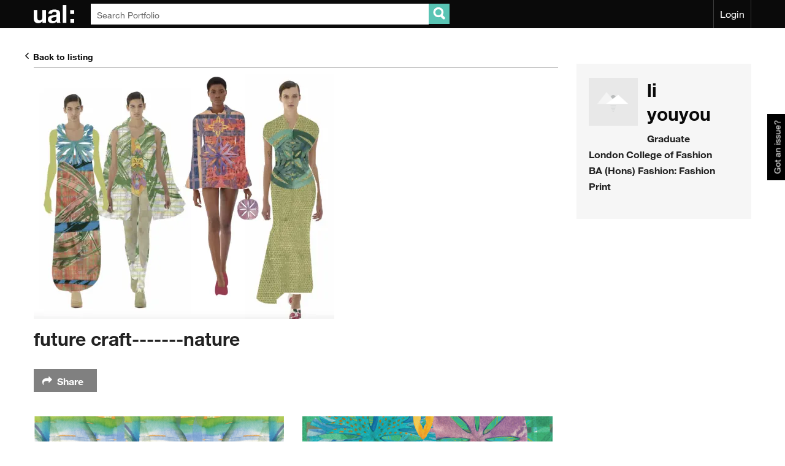

--- FILE ---
content_type: text/html; charset=UTF-8
request_url: https://portfolio.arts.ac.uk/project/414103-future-craft-nature/
body_size: 44157
content:

<!doctype html>
<html lang="en-GB">
  <head>
  <style>

    button#ccc-icon {
      margin-bottom: 0;
    }

    button#ccc-icon svg {
      fill:#000;
    }

    button#ccc-icon {
      width:60px; 
      height:60px;
    }

    #ccc .ccc-notify-button.ccc-accept-button span {
      color:#000 !important;
    }

    section#ccc {
      z-index: 1000 !important;
    }
    .ccc-link.ccc-tabbable {
      margin-left: 5px;
    }
  </style>
  <meta charset="utf-8">
  <meta http-equiv="x-ua-compatible" content="ie=edge">
  <meta name="viewport" content="width=deviceWidth, initial-scale=1">
  <link rel="shortcut icon" href="https://portfolio.arts.ac.uk/wp-content/themes/wp_portfolio-theme/dist/images/favicon.ico" />
    <meta property="og:title" content="future craft-------nature &#8211; UAL: Portfolio"/>
    <meta property="og:image" content="https://portfolio-tools.s3.eu-west-2.amazonaws.com/wp-content/uploads/2022/12/01120520/%E6%88%AA%E5%B1%8F2022-11-30-22.07.52-1-1006x1024.png"/>
    <title>future craft&#8212;&#8212;-nature &#8211; UAL: Portfolio</title>
<meta name='robots' content='max-image-preview:large' />
	<style>img:is([sizes="auto" i], [sizes^="auto," i]) { contain-intrinsic-size: 3000px 1500px }</style>
	<script type="text/javascript">
/* <![CDATA[ */
window._wpemojiSettings = {"baseUrl":"https:\/\/s.w.org\/images\/core\/emoji\/15.0.3\/72x72\/","ext":".png","svgUrl":"https:\/\/s.w.org\/images\/core\/emoji\/15.0.3\/svg\/","svgExt":".svg","source":{"concatemoji":"https:\/\/portfolio.arts.ac.uk\/wp-includes\/js\/wp-emoji-release.min.js?ver=6.7.1"}};
/*! This file is auto-generated */
!function(i,n){var o,s,e;function c(e){try{var t={supportTests:e,timestamp:(new Date).valueOf()};sessionStorage.setItem(o,JSON.stringify(t))}catch(e){}}function p(e,t,n){e.clearRect(0,0,e.canvas.width,e.canvas.height),e.fillText(t,0,0);var t=new Uint32Array(e.getImageData(0,0,e.canvas.width,e.canvas.height).data),r=(e.clearRect(0,0,e.canvas.width,e.canvas.height),e.fillText(n,0,0),new Uint32Array(e.getImageData(0,0,e.canvas.width,e.canvas.height).data));return t.every(function(e,t){return e===r[t]})}function u(e,t,n){switch(t){case"flag":return n(e,"\ud83c\udff3\ufe0f\u200d\u26a7\ufe0f","\ud83c\udff3\ufe0f\u200b\u26a7\ufe0f")?!1:!n(e,"\ud83c\uddfa\ud83c\uddf3","\ud83c\uddfa\u200b\ud83c\uddf3")&&!n(e,"\ud83c\udff4\udb40\udc67\udb40\udc62\udb40\udc65\udb40\udc6e\udb40\udc67\udb40\udc7f","\ud83c\udff4\u200b\udb40\udc67\u200b\udb40\udc62\u200b\udb40\udc65\u200b\udb40\udc6e\u200b\udb40\udc67\u200b\udb40\udc7f");case"emoji":return!n(e,"\ud83d\udc26\u200d\u2b1b","\ud83d\udc26\u200b\u2b1b")}return!1}function f(e,t,n){var r="undefined"!=typeof WorkerGlobalScope&&self instanceof WorkerGlobalScope?new OffscreenCanvas(300,150):i.createElement("canvas"),a=r.getContext("2d",{willReadFrequently:!0}),o=(a.textBaseline="top",a.font="600 32px Arial",{});return e.forEach(function(e){o[e]=t(a,e,n)}),o}function t(e){var t=i.createElement("script");t.src=e,t.defer=!0,i.head.appendChild(t)}"undefined"!=typeof Promise&&(o="wpEmojiSettingsSupports",s=["flag","emoji"],n.supports={everything:!0,everythingExceptFlag:!0},e=new Promise(function(e){i.addEventListener("DOMContentLoaded",e,{once:!0})}),new Promise(function(t){var n=function(){try{var e=JSON.parse(sessionStorage.getItem(o));if("object"==typeof e&&"number"==typeof e.timestamp&&(new Date).valueOf()<e.timestamp+604800&&"object"==typeof e.supportTests)return e.supportTests}catch(e){}return null}();if(!n){if("undefined"!=typeof Worker&&"undefined"!=typeof OffscreenCanvas&&"undefined"!=typeof URL&&URL.createObjectURL&&"undefined"!=typeof Blob)try{var e="postMessage("+f.toString()+"("+[JSON.stringify(s),u.toString(),p.toString()].join(",")+"));",r=new Blob([e],{type:"text/javascript"}),a=new Worker(URL.createObjectURL(r),{name:"wpTestEmojiSupports"});return void(a.onmessage=function(e){c(n=e.data),a.terminate(),t(n)})}catch(e){}c(n=f(s,u,p))}t(n)}).then(function(e){for(var t in e)n.supports[t]=e[t],n.supports.everything=n.supports.everything&&n.supports[t],"flag"!==t&&(n.supports.everythingExceptFlag=n.supports.everythingExceptFlag&&n.supports[t]);n.supports.everythingExceptFlag=n.supports.everythingExceptFlag&&!n.supports.flag,n.DOMReady=!1,n.readyCallback=function(){n.DOMReady=!0}}).then(function(){return e}).then(function(){var e;n.supports.everything||(n.readyCallback(),(e=n.source||{}).concatemoji?t(e.concatemoji):e.wpemoji&&e.twemoji&&(t(e.twemoji),t(e.wpemoji)))}))}((window,document),window._wpemojiSettings);
/* ]]> */
</script>
<style id='wp-emoji-styles-inline-css' type='text/css'>

	img.wp-smiley, img.emoji {
		display: inline !important;
		border: none !important;
		box-shadow: none !important;
		height: 1em !important;
		width: 1em !important;
		margin: 0 0.07em !important;
		vertical-align: -0.1em !important;
		background: none !important;
		padding: 0 !important;
	}
</style>
<link rel='stylesheet' id='wp-block-library-css' href='https://portfolio.arts.ac.uk/wp-includes/css/dist/block-library/style.min.css?ver=6.7.1' type='text/css' media='all' />
<style id='classic-theme-styles-inline-css' type='text/css'>
/*! This file is auto-generated */
.wp-block-button__link{color:#fff;background-color:#32373c;border-radius:9999px;box-shadow:none;text-decoration:none;padding:calc(.667em + 2px) calc(1.333em + 2px);font-size:1.125em}.wp-block-file__button{background:#32373c;color:#fff;text-decoration:none}
</style>
<style id='global-styles-inline-css' type='text/css'>
:root{--wp--preset--aspect-ratio--square: 1;--wp--preset--aspect-ratio--4-3: 4/3;--wp--preset--aspect-ratio--3-4: 3/4;--wp--preset--aspect-ratio--3-2: 3/2;--wp--preset--aspect-ratio--2-3: 2/3;--wp--preset--aspect-ratio--16-9: 16/9;--wp--preset--aspect-ratio--9-16: 9/16;--wp--preset--color--black: #000000;--wp--preset--color--cyan-bluish-gray: #abb8c3;--wp--preset--color--white: #ffffff;--wp--preset--color--pale-pink: #f78da7;--wp--preset--color--vivid-red: #cf2e2e;--wp--preset--color--luminous-vivid-orange: #ff6900;--wp--preset--color--luminous-vivid-amber: #fcb900;--wp--preset--color--light-green-cyan: #7bdcb5;--wp--preset--color--vivid-green-cyan: #00d084;--wp--preset--color--pale-cyan-blue: #8ed1fc;--wp--preset--color--vivid-cyan-blue: #0693e3;--wp--preset--color--vivid-purple: #9b51e0;--wp--preset--gradient--vivid-cyan-blue-to-vivid-purple: linear-gradient(135deg,rgba(6,147,227,1) 0%,rgb(155,81,224) 100%);--wp--preset--gradient--light-green-cyan-to-vivid-green-cyan: linear-gradient(135deg,rgb(122,220,180) 0%,rgb(0,208,130) 100%);--wp--preset--gradient--luminous-vivid-amber-to-luminous-vivid-orange: linear-gradient(135deg,rgba(252,185,0,1) 0%,rgba(255,105,0,1) 100%);--wp--preset--gradient--luminous-vivid-orange-to-vivid-red: linear-gradient(135deg,rgba(255,105,0,1) 0%,rgb(207,46,46) 100%);--wp--preset--gradient--very-light-gray-to-cyan-bluish-gray: linear-gradient(135deg,rgb(238,238,238) 0%,rgb(169,184,195) 100%);--wp--preset--gradient--cool-to-warm-spectrum: linear-gradient(135deg,rgb(74,234,220) 0%,rgb(151,120,209) 20%,rgb(207,42,186) 40%,rgb(238,44,130) 60%,rgb(251,105,98) 80%,rgb(254,248,76) 100%);--wp--preset--gradient--blush-light-purple: linear-gradient(135deg,rgb(255,206,236) 0%,rgb(152,150,240) 100%);--wp--preset--gradient--blush-bordeaux: linear-gradient(135deg,rgb(254,205,165) 0%,rgb(254,45,45) 50%,rgb(107,0,62) 100%);--wp--preset--gradient--luminous-dusk: linear-gradient(135deg,rgb(255,203,112) 0%,rgb(199,81,192) 50%,rgb(65,88,208) 100%);--wp--preset--gradient--pale-ocean: linear-gradient(135deg,rgb(255,245,203) 0%,rgb(182,227,212) 50%,rgb(51,167,181) 100%);--wp--preset--gradient--electric-grass: linear-gradient(135deg,rgb(202,248,128) 0%,rgb(113,206,126) 100%);--wp--preset--gradient--midnight: linear-gradient(135deg,rgb(2,3,129) 0%,rgb(40,116,252) 100%);--wp--preset--font-size--small: 13px;--wp--preset--font-size--medium: 20px;--wp--preset--font-size--large: 36px;--wp--preset--font-size--x-large: 42px;--wp--preset--spacing--20: 0.44rem;--wp--preset--spacing--30: 0.67rem;--wp--preset--spacing--40: 1rem;--wp--preset--spacing--50: 1.5rem;--wp--preset--spacing--60: 2.25rem;--wp--preset--spacing--70: 3.38rem;--wp--preset--spacing--80: 5.06rem;--wp--preset--shadow--natural: 6px 6px 9px rgba(0, 0, 0, 0.2);--wp--preset--shadow--deep: 12px 12px 50px rgba(0, 0, 0, 0.4);--wp--preset--shadow--sharp: 6px 6px 0px rgba(0, 0, 0, 0.2);--wp--preset--shadow--outlined: 6px 6px 0px -3px rgba(255, 255, 255, 1), 6px 6px rgba(0, 0, 0, 1);--wp--preset--shadow--crisp: 6px 6px 0px rgba(0, 0, 0, 1);}:where(.is-layout-flex){gap: 0.5em;}:where(.is-layout-grid){gap: 0.5em;}body .is-layout-flex{display: flex;}.is-layout-flex{flex-wrap: wrap;align-items: center;}.is-layout-flex > :is(*, div){margin: 0;}body .is-layout-grid{display: grid;}.is-layout-grid > :is(*, div){margin: 0;}:where(.wp-block-columns.is-layout-flex){gap: 2em;}:where(.wp-block-columns.is-layout-grid){gap: 2em;}:where(.wp-block-post-template.is-layout-flex){gap: 1.25em;}:where(.wp-block-post-template.is-layout-grid){gap: 1.25em;}.has-black-color{color: var(--wp--preset--color--black) !important;}.has-cyan-bluish-gray-color{color: var(--wp--preset--color--cyan-bluish-gray) !important;}.has-white-color{color: var(--wp--preset--color--white) !important;}.has-pale-pink-color{color: var(--wp--preset--color--pale-pink) !important;}.has-vivid-red-color{color: var(--wp--preset--color--vivid-red) !important;}.has-luminous-vivid-orange-color{color: var(--wp--preset--color--luminous-vivid-orange) !important;}.has-luminous-vivid-amber-color{color: var(--wp--preset--color--luminous-vivid-amber) !important;}.has-light-green-cyan-color{color: var(--wp--preset--color--light-green-cyan) !important;}.has-vivid-green-cyan-color{color: var(--wp--preset--color--vivid-green-cyan) !important;}.has-pale-cyan-blue-color{color: var(--wp--preset--color--pale-cyan-blue) !important;}.has-vivid-cyan-blue-color{color: var(--wp--preset--color--vivid-cyan-blue) !important;}.has-vivid-purple-color{color: var(--wp--preset--color--vivid-purple) !important;}.has-black-background-color{background-color: var(--wp--preset--color--black) !important;}.has-cyan-bluish-gray-background-color{background-color: var(--wp--preset--color--cyan-bluish-gray) !important;}.has-white-background-color{background-color: var(--wp--preset--color--white) !important;}.has-pale-pink-background-color{background-color: var(--wp--preset--color--pale-pink) !important;}.has-vivid-red-background-color{background-color: var(--wp--preset--color--vivid-red) !important;}.has-luminous-vivid-orange-background-color{background-color: var(--wp--preset--color--luminous-vivid-orange) !important;}.has-luminous-vivid-amber-background-color{background-color: var(--wp--preset--color--luminous-vivid-amber) !important;}.has-light-green-cyan-background-color{background-color: var(--wp--preset--color--light-green-cyan) !important;}.has-vivid-green-cyan-background-color{background-color: var(--wp--preset--color--vivid-green-cyan) !important;}.has-pale-cyan-blue-background-color{background-color: var(--wp--preset--color--pale-cyan-blue) !important;}.has-vivid-cyan-blue-background-color{background-color: var(--wp--preset--color--vivid-cyan-blue) !important;}.has-vivid-purple-background-color{background-color: var(--wp--preset--color--vivid-purple) !important;}.has-black-border-color{border-color: var(--wp--preset--color--black) !important;}.has-cyan-bluish-gray-border-color{border-color: var(--wp--preset--color--cyan-bluish-gray) !important;}.has-white-border-color{border-color: var(--wp--preset--color--white) !important;}.has-pale-pink-border-color{border-color: var(--wp--preset--color--pale-pink) !important;}.has-vivid-red-border-color{border-color: var(--wp--preset--color--vivid-red) !important;}.has-luminous-vivid-orange-border-color{border-color: var(--wp--preset--color--luminous-vivid-orange) !important;}.has-luminous-vivid-amber-border-color{border-color: var(--wp--preset--color--luminous-vivid-amber) !important;}.has-light-green-cyan-border-color{border-color: var(--wp--preset--color--light-green-cyan) !important;}.has-vivid-green-cyan-border-color{border-color: var(--wp--preset--color--vivid-green-cyan) !important;}.has-pale-cyan-blue-border-color{border-color: var(--wp--preset--color--pale-cyan-blue) !important;}.has-vivid-cyan-blue-border-color{border-color: var(--wp--preset--color--vivid-cyan-blue) !important;}.has-vivid-purple-border-color{border-color: var(--wp--preset--color--vivid-purple) !important;}.has-vivid-cyan-blue-to-vivid-purple-gradient-background{background: var(--wp--preset--gradient--vivid-cyan-blue-to-vivid-purple) !important;}.has-light-green-cyan-to-vivid-green-cyan-gradient-background{background: var(--wp--preset--gradient--light-green-cyan-to-vivid-green-cyan) !important;}.has-luminous-vivid-amber-to-luminous-vivid-orange-gradient-background{background: var(--wp--preset--gradient--luminous-vivid-amber-to-luminous-vivid-orange) !important;}.has-luminous-vivid-orange-to-vivid-red-gradient-background{background: var(--wp--preset--gradient--luminous-vivid-orange-to-vivid-red) !important;}.has-very-light-gray-to-cyan-bluish-gray-gradient-background{background: var(--wp--preset--gradient--very-light-gray-to-cyan-bluish-gray) !important;}.has-cool-to-warm-spectrum-gradient-background{background: var(--wp--preset--gradient--cool-to-warm-spectrum) !important;}.has-blush-light-purple-gradient-background{background: var(--wp--preset--gradient--blush-light-purple) !important;}.has-blush-bordeaux-gradient-background{background: var(--wp--preset--gradient--blush-bordeaux) !important;}.has-luminous-dusk-gradient-background{background: var(--wp--preset--gradient--luminous-dusk) !important;}.has-pale-ocean-gradient-background{background: var(--wp--preset--gradient--pale-ocean) !important;}.has-electric-grass-gradient-background{background: var(--wp--preset--gradient--electric-grass) !important;}.has-midnight-gradient-background{background: var(--wp--preset--gradient--midnight) !important;}.has-small-font-size{font-size: var(--wp--preset--font-size--small) !important;}.has-medium-font-size{font-size: var(--wp--preset--font-size--medium) !important;}.has-large-font-size{font-size: var(--wp--preset--font-size--large) !important;}.has-x-large-font-size{font-size: var(--wp--preset--font-size--x-large) !important;}
:where(.wp-block-post-template.is-layout-flex){gap: 1.25em;}:where(.wp-block-post-template.is-layout-grid){gap: 1.25em;}
:where(.wp-block-columns.is-layout-flex){gap: 2em;}:where(.wp-block-columns.is-layout-grid){gap: 2em;}
:root :where(.wp-block-pullquote){font-size: 1.5em;line-height: 1.6;}
</style>
<link rel='stylesheet' id='sage/css-css' href='https://portfolio.arts.ac.uk/wp-content/themes/wp_portfolio-theme/dist/styles/main.css?ver=1.1.28' type='text/css' media='all' />
<link rel='stylesheet' id='quill-css' href='https://portfolio.arts.ac.uk/wp-content/themes/wp_portfolio-theme/dist/styles/quill.snow.css?ver=1.1.28' type='text/css' media='all' />
<script type="text/javascript" src="https://portfolio.arts.ac.uk/wp-includes/js/jquery/jquery.min.js?ver=3.7.1" id="jquery-core-js"></script>
<script type="text/javascript" src="https://portfolio.arts.ac.uk/wp-includes/js/jquery/jquery-migrate.min.js?ver=3.4.1" id="jquery-migrate-js"></script>
<link rel="https://api.w.org/" href="https://portfolio.arts.ac.uk/wp-json/" /><link rel="EditURI" type="application/rsd+xml" title="RSD" href="https://portfolio.arts.ac.uk/xmlrpc.php?rsd" />
<meta name="generator" content="WordPress 6.7.1" />
<link rel="canonical" href="https://portfolio.arts.ac.uk/project/414103-future-craft-nature/" />
<link rel="alternate" title="oEmbed (JSON)" type="application/json+oembed" href="https://portfolio.arts.ac.uk/wp-json/oembed/1.0/embed?url=https%3A%2F%2Fportfolio.arts.ac.uk%2Fproject%2F414103-future-craft-nature%2F" />
<link rel="alternate" title="oEmbed (XML)" type="text/xml+oembed" href="https://portfolio.arts.ac.uk/wp-json/oembed/1.0/embed?url=https%3A%2F%2Fportfolio.arts.ac.uk%2Fproject%2F414103-future-craft-nature%2F&#038;format=xml" />
<style type="text/css">.recentcomments a{display:inline !important;padding:0 !important;margin:0 !important;}</style><link rel="icon" href="https://portfolio-tools.s3.eu-west-2.amazonaws.com/wp-content/uploads/2022/03/23164959/favicon.ico" sizes="32x32" />
<link rel="icon" href="https://portfolio-tools.s3.eu-west-2.amazonaws.com/wp-content/uploads/2022/03/23164959/favicon.ico" sizes="192x192" />
<link rel="apple-touch-icon" href="https://portfolio-tools.s3.eu-west-2.amazonaws.com/wp-content/uploads/2022/03/23164959/favicon.ico" />
<meta name="msapplication-TileImage" content="https://portfolio-tools.s3.eu-west-2.amazonaws.com/wp-content/uploads/2022/03/23164959/favicon.ico" />
		<style type="text/css" id="wp-custom-css">
			/* .wrap::before {
	content: "Portfolio will be unavailable from 9am - 10am on Wednesday 10 September due to planned maintenance.";
	background: #ffb400;
	background-image: url("data:image/svg+xml,%3Csvg%20width%3D%2222%22%20height%3D%2220%22%20viewBox%3D%220%200%2022%2020%22%20fill%3D%22none%22%20xmlns%3D%22http%3A//www.w3.org/2000/svg%22%3E%3Cpath%20d%3D%22M-0.000976562%2019.1992L10.999%200.199219L21.999%2019.1992H-0.000976562ZM3.44902%2017.1992H18.549L10.999%204.19922L3.44902%2017.1992ZM10.999%2016.1992C11.2824%2016.1992%2011.52%2016.1032%2011.712%2015.9112C11.9034%2015.7199%2011.999%2015.4826%2011.999%2015.1992C11.999%2014.9159%2011.9034%2014.6786%2011.712%2014.4872C11.52%2014.2952%2011.2824%2014.1992%2010.999%2014.1992C10.7157%2014.1992%2010.4784%2014.2952%2010.287%2014.4872C10.095%2014.6786%209.99902%2014.9159%209.99902%2015.1992C9.99902%2015.4826%2010.095%2015.7199%2010.287%2015.9112C10.4784%2016.1032%2010.7157%2016.1992%2010.999%2016.1992ZM9.99902%2013.1992H11.999V8.19922H9.99902V13.1992Z%22%20fill%3D%22black%22/%3E%3C/svg%3E");
	background-repeat: no-repeat;
	background-position: 20px 22px;
	background-size: 1.3rem auto;

	width: 100vw;
	padding: 21px 18px 18px 52px;
	margin-top: 45px;
	display: block;
	text-align: left;
	font-size: 18px;
	box-sizing: border-box;
	line-height: 1.4;
	position:fixed;
	z-index:9999;
}
 */
		</style>
		
  <script type="text/javascript">ajaxurl = "https://portfolio.arts.ac.uk/wp-admin/admin-ajax.php";</script>
  <script type="text/javascript">siteurl = "https://portfolio.arts.ac.uk";</script>
  <script type="text/javascript">userid = "0";</script>
    <script async src='https://www.google.com/recaptcha/api.js'></script>
  <script async src="https://cdnjs.cloudflare.com/ajax/libs/muuri/0.5.3/muuri.min.js"></script>

  <script async src="https://cdnjs.cloudflare.com/ajax/libs/Trumbowyg/2.9.4/trumbowyg.min.js"></script>
  <link rel="stylesheet" href="https://cdnjs.cloudflare.com/ajax/libs/Trumbowyg/2.9.4/ui/trumbowyg.min.css" />

  <!-- Google Tag Manager -->
<script>(function(w,d,s,l,i){w[l]=w[l]||[];w[l].push({'gtm.start':
new Date().getTime(),event:'gtm.js'});var f=d.getElementsByTagName(s)[0],
j=d.createElement(s),dl=l!='dataLayer'?'&l='+l:'';j.async=true;j.src=
'https://www.googletagmanager.com/gtm.js?id='+i+dl;f.parentNode.insertBefore(j,f);
})(window,document,'script','dataLayer','GTM-MS6M25V');</script>
<!-- End Google Tag Manager -->
  <script>
    const ccConfig = {
      position: 'right'
    }
  </script>
  <script src="//integrations.arts.ac.uk/cookiecontrol/latest.min.js"></script> 
</head>
  <body class="project-template-default single single-project postid-414103 d-flex 414103-future-craft-nature">
    <!-- Google Tag Manager (noscript) -->
<noscript><iframe src="https://www.googletagmanager.com/ns.html?id=GTM-MS6M25V"
height="0" width="0" style="display:none;visibility:hidden"></iframe></noscript>
<!-- End Google Tag Manager (noscript) -->
    <!--[if IE]>
      <div class="alert alert-warning">
        You are using an <strong>outdated</strong> browser. Please <a href="http://browsehappy.com/">upgrade your browser</a> to improve your experience.      </div>
    <![endif]-->
    <header class="banner clearfix navbar-default sticky ">
  <div class="container-fluid">
    <div class="columns small-12">
      <div class="mobile-menu">
        <button class="megamenu-close" title="close menu"><span>Close</span></button>
        <button class="megamenu-open" title="menu open"><span>Open</span></button>
        <div class="mobile-menu-nav">
          <ul>
            <li><a href="https://portfolio.arts.ac.uk/search?keyword-search=&submit=Browse&search-nonce=3dd7a58931">Search portfolios</a></li>
                          <li><a href="https://portfolio.arts.ac.uk/login">Login</a></li>
              <li><a href="https://portfolio.arts.ac.uk/register">Register</a></li>
              <li class="feedback-open"><a href="#">Feedback</a></li>
                      </ul>
        </div>
      </div>

      <a class="brand" href="https://portfolio.arts.ac.uk/">UAL: Portfolio</a>
                      <form id="main-search" class="search-form" action="https://portfolio.arts.ac.uk/search">
          <div class="filter-keyword">
            <label for="keyword-search" class="hidden" data-name="414103-future-craft-nature">Keyword search</label>

            <div class="form-inline">
              <input title="Keywords" required type="text" class="form-control" id="keyword-search" name="query" placeholder="Search Portfolio" value="" autocomplete="off" />
              <input title="Browse" type="submit" name="submit" class="btn search-submit btn-primary" value="Search" />
              <ul class="terms-list">
                <li class="template hidden" aria-hidden="true"><a href="" aria-hidden="true">Search keywords...</a></li>
              </ul>
            </div>

          </div>

          <input type="hidden" name="search-nonce" value="3dd7a58931" />
        </form>
            <nav class="nav-primary">
                <div class="align-right" id="loginout">

          <ul>
                      <li><a href="https://portfolio.arts.ac.uk/login/" id="loginForm" class="show-options">Login</a>
              <div class="user-options">
                
<form title="login" id="loginPT" action="https://portfolio.arts.ac.uk/login/" method="post" class="" autocomplete="off">
  <input type="hidden" id="ajax_login" name="ajax_login" value="4ab923f769" /><input type="hidden" name="_wp_http_referer" value="/project/414103-future-craft-nature/" />  <div class="reset-login">
    <div class="form-group">
      <label for="usernamePT">Email address</label>
      <input id="usernamePT" class="form-control" type="email" name="username">
    </div>

    <div class="form-group">
      <label for="passwordPT">Password</label>
      <input id="passwordPT" class="form-control" type="password" name="password" autocomplete="off">
      <a class="lost" href="https://portfolio.arts.ac.uk/lost-password/">Forgot password</a>
    </div>

    <div class="form-group">
      <button type="submit" name="submit" class="submit_button btn btn-primary ladda-button main-cta" id="loginSubmitPT" data-style="contract"><span class="ladda-label">Sign in</span></button>
      <input type="hidden" id="securityPT" name="security" value="4d72714505" /><input type="hidden" name="_wp_http_referer" value="/project/414103-future-craft-nature/" />    </div>

    <div class="form-group">
      <p class="large-text">Not registered? <a href="https://portfolio.arts.ac.uk/register/">Sign up</a></p>
    </div>
  </div>
</form>
              </div>
            </li>
                    </ul>

        </div>
      </nav>
    </div>
  </div>
</header>
    <div class="wrap" role="document" >
            
    <!-- TODO: Moving this to AJAX part of profile editing... -->
    
    <div class="container-fluid">

      <div class="row expanded">

        <div class="column cell small-9">
          <a href="/search" class="back-arrow">Back to listing</a>
        </div>
      </div>

      <div class="row expanded project-page">

        <div class="project-sidebar">

          <div class="project-sidebar-sticky">

            <div class="user-info">

              <div class="user-image" data-image="profile_image">

                <img alt="" src="https://portfolio.arts.ac.uk/wp-content/themes/wp_portfolio-theme/dist/images/placeholder.png"/>              </div>

              <h2><a href="https://portfolio.arts.ac.uk/profile/11091/">
                  li<br class="show-for-medium-up" />
                  youyou                </a>
              </h2>
              <p class="user-course">
                                  <span>Graduate</span><br/>
                
                                  <span>London College of Fashion</span><br />
                
                                  <span>BA (Hons) Fashion: Fashion Print</span>
                              </p>

              <div class="user-info-inner clearfix">

                <div class="user-contact">

                  <div class="user-social">

                                                            
                  </div>

                </div>

              </div>

            </div>

          </div>

        </div>

        <div class="column cell small-12 project-media-area">

          <div class="project-info">


            <div class="row expanded">
                                    <div class="column large-12">
                      <img src="https://ual-media-res.cloudinary.com/image/fetch/c_fill,f_auto,fl_lossy,g_auto,q_auto/h_400/https://portfolio-tools.s3.eu-west-2.amazonaws.com/wp-content/uploads/2022/12/01123427/%E6%88%AA%E5%B1%8F2022-12-01-12.34.07-1024x836.png" alt="future craft-------nature" />
                    </div>
                                  <div class="column large-6">
                <h1>future craft-------nature</h1>
                <p class="project-tags">
                                  </p>

                                <input type="hidden" data-property="user_id" data-value="0" />
                <input type="hidden" data-property="project_id" data-value="414103" />

                <div class="share-box">
                  <button class="btn btn-share">Share</button>
                  <div class=" ssk-group ssk-sm project-share">
                    <a href="" class="ssk ssk-twitter" data-url="/project/414103-future-craft-nature/" data-text="Project by: . https://portfolio.arts.ac.uk/project/414103-future-craft-nature/"><span class="hidden">Share on twitter</span></a>
                    <a href="" class="ssk ssk-facebook"><span class="hidden">Share on Facebook</span></a>
                    <a href="" class="ssk ssk-pinterest"><span class="hidden">Share on Pinterest</span></a>
                    <a href="" class="ssk ssk-linkedin"><span class="hidden">Share on Linkedin</span></a>
                    <a href="http://www.reddit.com/submit?url=https://portfolio.arts.ac.uk/project/414103-future-craft-nature/" class="ssk ssk-reddit"><span class="hidden">Share on reddit</span></a>
                  </div>
                </div>

              </div>

              <div class="column large-6" id="project-desc-wrap">
                <div class="project-description">
                  <p></p>
                </div>
              </div>


            </div>

          </div>

          <div class="project-media-list row">

            
                                          
              
              
              
              
                              <div class="media-item-wrap column small-12 medium-12 single-height">
                  <div class="cell overflow-hidden">

                                                            <div class="image" style="background-image:url(https://portfolio-tools.s3.eu-west-2.amazonaws.com/wp-content/uploads/2022/12/01120520/%E6%88%AA%E5%B1%8F2022-11-30-22.07.52-1-1006x1024.png)">
                        <!-- <img style="width:100%" src=""/> -->
                      </div>

                    
                    
                    
                  </div>
                                  </div>
            
                                          
              
              
              
              
                              <div class="media-item-wrap column small-12 medium-12 single-height">
                  <div class="cell overflow-hidden">

                                                            <div class="image" style="background-image:url(https://portfolio-tools.s3.eu-west-2.amazonaws.com/wp-content/uploads/2022/12/01120521/%E6%88%AA%E5%B1%8F2022-11-30-22.07.58.png)">
                        <!-- <img style="width:100%" src=""/> -->
                      </div>

                    
                    
                    
                  </div>
                                  </div>
            
                                          
              
              
              
              
                              <div class="media-item-wrap column small-12 medium-12 single-height">
                  <div class="cell overflow-hidden">

                                                            <div class="image" style="background-image:url(https://portfolio-tools.s3.eu-west-2.amazonaws.com/wp-content/uploads/2022/12/01120523/%E6%88%AA%E5%B1%8F2022-11-30-22.07.46-1-1024x840.png)">
                        <!-- <img style="width:100%" src=""/> -->
                      </div>

                    
                    
                    
                  </div>
                                  </div>
            
                                          
              
              
              
              
                              <div class="media-item-wrap column small-12 medium-12 single-height">
                  <div class="cell overflow-hidden">

                                                            <div class="image" style="background-image:url(https://portfolio-tools.s3.eu-west-2.amazonaws.com/wp-content/uploads/2022/12/01120540/IMG_9272-1-554x1024.jpg)">
                        <!-- <img style="width:100%" src=""/> -->
                      </div>

                    
                    
                    
                  </div>
                                  </div>
            
                                          
              
              
              
              
                              <div class="media-item-wrap column small-12 medium-12 single-height">
                  <div class="cell overflow-hidden">

                                                            <div class="image" style="background-image:url(https://portfolio-tools.s3.eu-west-2.amazonaws.com/wp-content/uploads/2022/12/01120540/IMG_9348-773x1024.jpg)">
                        <!-- <img style="width:100%" src=""/> -->
                      </div>

                    
                    
                    
                  </div>
                                  </div>
            
                                          
              
              
              
              
                              <div class="media-item-wrap column small-12 medium-12 single-height">
                  <div class="cell overflow-hidden">

                                                            <div class="image" style="background-image:url(https://portfolio-tools.s3.eu-west-2.amazonaws.com/wp-content/uploads/2022/12/01120540/IMG_9345-1-1024x913.jpg)">
                        <!-- <img style="width:100%" src=""/> -->
                      </div>

                    
                    
                    
                  </div>
                                  </div>
            
                                          
              
              
              
              
                              <div class="media-item-wrap column small-12 medium-12 single-height">
                  <div class="cell overflow-hidden">

                                                            <div class="image" style="background-image:url(https://portfolio-tools.s3.eu-west-2.amazonaws.com/wp-content/uploads/2022/12/01120543/IMG_9341-2-1-692x1024.jpg)">
                        <!-- <img style="width:100%" src=""/> -->
                      </div>

                    
                    
                    
                  </div>
                                  </div>
            
                                          
              
              
              
              
                              <div class="media-item-wrap column small-12 medium-12 single-height">
                  <div class="cell overflow-hidden">

                                                            <div class="image" style="background-image:url(https://portfolio-tools.s3.eu-west-2.amazonaws.com/wp-content/uploads/2022/12/01120558/IMG_9344-681x1024.jpg)">
                        <!-- <img style="width:100%" src=""/> -->
                      </div>

                    
                    
                    
                  </div>
                                  </div>
            
                                          
              
              
              
              
                              <div class="media-item-wrap column small-12 medium-12 single-height">
                  <div class="cell overflow-hidden">

                                                            <div class="image" style="background-image:url(https://portfolio-tools.s3.eu-west-2.amazonaws.com/wp-content/uploads/2022/12/01120558/IMG_9346-1-888x1024.jpg)">
                        <!-- <img style="width:100%" src=""/> -->
                      </div>

                    
                    
                    
                  </div>
                                  </div>
            
                                          
              
              
              
              
                              <div class="media-item-wrap column small-12 medium-12 single-height">
                  <div class="cell overflow-hidden">

                                                            <div class="image" style="background-image:url(https://portfolio-tools.s3.eu-west-2.amazonaws.com/wp-content/uploads/2022/12/01115521/youyou-li-presentation-and-rationale-01-1-1024x724.jpg)">
                        <!-- <img style="width:100%" src=""/> -->
                      </div>

                    
                    
                    
                  </div>
                                  </div>
            
                                          
              
              
              
              
                              <div class="media-item-wrap column small-12 medium-12 single-height">
                  <div class="cell overflow-hidden">

                                                            <div class="image" style="background-image:url(https://portfolio-tools.s3.eu-west-2.amazonaws.com/wp-content/uploads/2022/12/01115543/youyou-li-presentation-and-rationale-02-1-1024x724.jpg)">
                        <!-- <img style="width:100%" src=""/> -->
                      </div>

                    
                    
                    
                  </div>
                                  </div>
            
                                          
              
              
              
              
                              <div class="media-item-wrap column small-12 medium-12 single-height">
                  <div class="cell overflow-hidden">

                                                            <div class="image" style="background-image:url(https://portfolio-tools.s3.eu-west-2.amazonaws.com/wp-content/uploads/2022/12/01115612/youyou-li-presentation-and-rationale-03-1-1024x724.jpg)">
                        <!-- <img style="width:100%" src=""/> -->
                      </div>

                    
                    
                    
                  </div>
                                  </div>
            
                                          
              
              
              
              
                              <div class="media-item-wrap column small-12 medium-12 single-height">
                  <div class="cell overflow-hidden">

                                                            <div class="image" style="background-image:url(https://portfolio-tools.s3.eu-west-2.amazonaws.com/wp-content/uploads/2022/12/01115619/youyou-li-presentation-and-rationale-04-1-1024x724.jpg)">
                        <!-- <img style="width:100%" src=""/> -->
                      </div>

                    
                    
                    
                  </div>
                                  </div>
            
                                          
              
              
              
              
                              <div class="media-item-wrap column small-12 medium-12 single-height">
                  <div class="cell overflow-hidden">

                                                            <div class="image" style="background-image:url(https://portfolio-tools.s3.eu-west-2.amazonaws.com/wp-content/uploads/2022/12/01115625/youyou-li-presentation-and-rationale-05-1-1024x724.jpg)">
                        <!-- <img style="width:100%" src=""/> -->
                      </div>

                    
                    
                    
                  </div>
                                  </div>
            
                                          
              
              
              
              
                              <div class="media-item-wrap column small-12 medium-12 single-height">
                  <div class="cell overflow-hidden">

                                                            <div class="image" style="background-image:url(https://portfolio-tools.s3.eu-west-2.amazonaws.com/wp-content/uploads/2022/12/01115625/youyou-li-presentation-and-rationale-06-1-1024x724.jpg)">
                        <!-- <img style="width:100%" src=""/> -->
                      </div>

                    
                    
                    
                  </div>
                                  </div>
            
                                          
              
              
              
              
                              <div class="media-item-wrap column small-12 medium-12 single-height">
                  <div class="cell overflow-hidden">

                                                            <div class="image" style="background-image:url(https://portfolio-tools.s3.eu-west-2.amazonaws.com/wp-content/uploads/2022/12/01115627/youyou-li-presentation-and-rationale-07-1-1024x724.jpg)">
                        <!-- <img style="width:100%" src=""/> -->
                      </div>

                    
                    
                    
                  </div>
                                  </div>
            
                                          
              
              
              
              
                              <div class="media-item-wrap column small-12 medium-12 single-height">
                  <div class="cell overflow-hidden">

                                                            <div class="image" style="background-image:url(https://portfolio-tools.s3.eu-west-2.amazonaws.com/wp-content/uploads/2022/12/01115633/youyou-li-presentation-and-rationale-08-1-1024x724.jpg)">
                        <!-- <img style="width:100%" src=""/> -->
                      </div>

                    
                    
                    
                  </div>
                                  </div>
            
                                          
              
              
              
              
                              <div class="media-item-wrap column small-12 medium-12 single-height">
                  <div class="cell overflow-hidden">

                                                            <div class="image" style="background-image:url(https://portfolio-tools.s3.eu-west-2.amazonaws.com/wp-content/uploads/2022/12/01115721/youyou-li-presentation-and-rationale-09-1-1024x724.jpg)">
                        <!-- <img style="width:100%" src=""/> -->
                      </div>

                    
                    
                    
                  </div>
                                  </div>
            
                                          
              
              
              
              
                              <div class="media-item-wrap column small-12 medium-12 single-height">
                  <div class="cell overflow-hidden">

                                                            <div class="image" style="background-image:url(https://portfolio-tools.s3.eu-west-2.amazonaws.com/wp-content/uploads/2022/12/01115722/youyou-li-presentation-and-rationale-10-1-1024x724.jpg)">
                        <!-- <img style="width:100%" src=""/> -->
                      </div>

                    
                    
                    
                  </div>
                                  </div>
            
          </div>

        </div>

      </div>

    </div>

    <div class="container-fluid row expanded content-info small-12">
  <div class="column">
    <p>To report inappropriate content, an infringement of copyright, or to report a problem on the Portfolio platform, please contact the <a href="" class="feedback-report-open"><u>Digital Team</u></a></p>
  </div>
</div>    </div><!-- /.wrap -->
      <footer class="content-info small-12">
    <div class="container-fluid">
      <div class="row expanded">
        <div class="column small-12 medium-9">
          <div class="column">
            <div class="">
                            <p>&copy; 2026 University of the Arts London. All Rights Reserved. | Image credit: Alys Tomlinson</p>
            </div>
            <div class="">
              <p class="">
                <br/>
                <a href="https://ualshowcase.arts.ac.uk/" style="">UAL Showcase</a>
                <a href="https://www.arts.ac.uk/privacy-information" style="">Privacy information</a>
                <a href="https://portfolio.arts.ac.uk/cookies/">Cookies</a>
                <a href="https://portfolio.arts.ac.uk/accessibility-statement">Accessibility statement</a>
                <a href="https://portfolio.arts.ac.uk/terms-and-conditions" class="last">Terms &amp; conditions</a>
              </p>
            </div>
          </div>
        </div>
        <div class="column small-12 medium-3">
          <div class="column">
            <!--<p class="webby"></p>-->
          </div>
        </div>
      </div>
    </div>
  </footer>

</div>

<div class="modal-bg"></div>
<div class="modal-bg-2"></div>
<div class="modal-bg-3"></div>
<div class="modal-bg-4"></div>

<div class="modal-window" tabindex="-1" id="modalProfile" aria-hidden="true" role="dialog">

  <div id="modal-content">

  </div>

  <a href="javascript:void(0)" class="modal-close" aria-label="Close">&#215;</a>
</div>



<div class="feedback" id="feedback">
  <a target="_blank" href="https://forms.arts.ac.uk/portfolio-feedback/">Got an issue?</a>
</div><script type="text/javascript" src="https://portfolio.arts.ac.uk/wp-content/themes/wp_portfolio-theme/dist/scripts/main.js?ver=1.1.28" id="sage/js-js"></script>
<script type="text/javascript" src="https://portfolio.arts.ac.uk/wp-content/themes/wp_portfolio-theme/dist/scripts/quill.min.js?ver=1.1.28" id="quill-js"></script>
<script type="text/javascript" src="https://portfolio.arts.ac.uk/wp-content/themes/wp_portfolio-theme/dist/scripts/index.umd.min.js?ver=1.1.28" id="tabbable-js"></script>
<script type="text/javascript" src="https://portfolio.arts.ac.uk/wp-content/themes/wp_portfolio-theme/dist/scripts/focus-trap.umd.min.js?ver=1.1.28" id="focus-trap-js"></script>
  </body>
</html>
